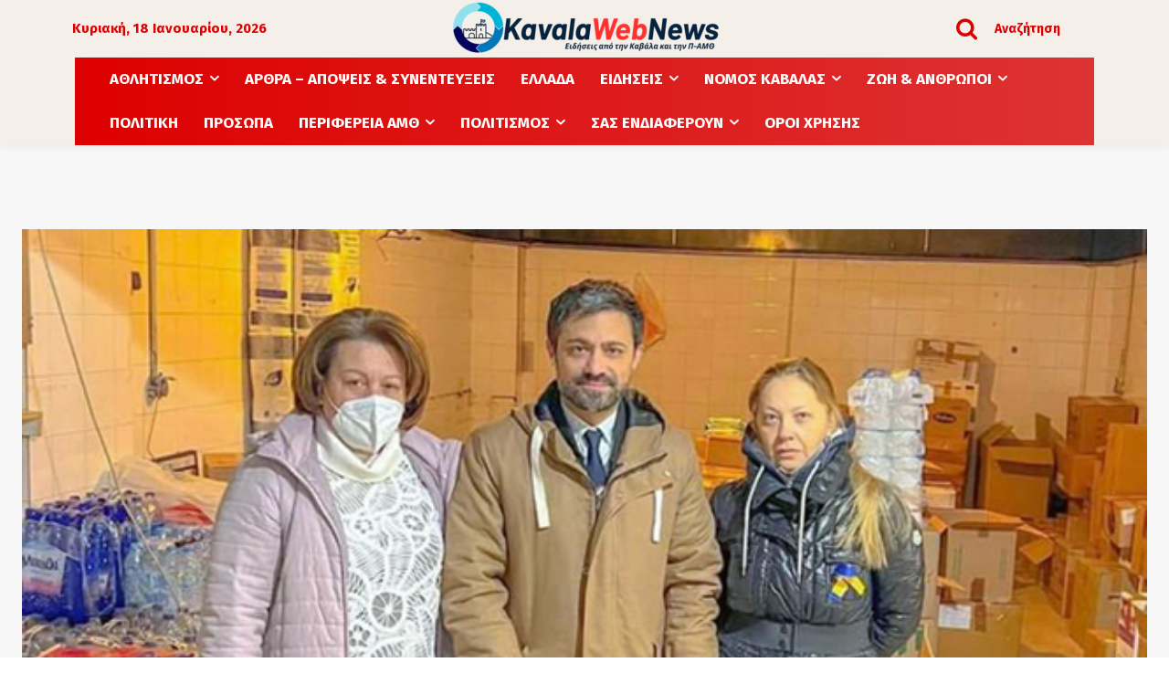

--- FILE ---
content_type: text/html; charset=utf-8
request_url: https://www.google.com/recaptcha/api2/aframe
body_size: 267
content:
<!DOCTYPE HTML><html><head><meta http-equiv="content-type" content="text/html; charset=UTF-8"></head><body><script nonce="FZbvHbNo2y0TeUTXw_MO-w">/** Anti-fraud and anti-abuse applications only. See google.com/recaptcha */ try{var clients={'sodar':'https://pagead2.googlesyndication.com/pagead/sodar?'};window.addEventListener("message",function(a){try{if(a.source===window.parent){var b=JSON.parse(a.data);var c=clients[b['id']];if(c){var d=document.createElement('img');d.src=c+b['params']+'&rc='+(localStorage.getItem("rc::a")?sessionStorage.getItem("rc::b"):"");window.document.body.appendChild(d);sessionStorage.setItem("rc::e",parseInt(sessionStorage.getItem("rc::e")||0)+1);localStorage.setItem("rc::h",'1768751478893');}}}catch(b){}});window.parent.postMessage("_grecaptcha_ready", "*");}catch(b){}</script></body></html>

--- FILE ---
content_type: text/javascript; charset=utf-8
request_url: https://n.ads7-adnow.com/a?Id=885816&uid=ssp-043dfb75-43d9-1eac-7cca-7cca-a8f756a1a4&sync=0&hours=15&ajax=0&domain=n.ads7-adnow.com&unq=1&show_num=1&click_num=0&cookies=1&_c=e30%3D&RNum=3080&docurl_=aHV2c3c_NTZzasKAbHhuwoV0cn93worCh0N9wolHwol_wo3ChcKDwoPCkcKFworCg1DChcKSwprCj1fCmcKPwp3ClcKTwpPCocKVwprCk8Kewp1iwpvCpcKnwq3Co8Kvwp1qwqnCoMK2wqLCrsKkwrd0a8KKwo1uwozCkXlywpHClHXCk8KDeMKXwpp7wpnCmn7CncKgwoHCnsKiwoTCo8KmwofCpcKpworCqcKswo3Cq8KhwpDCr8KzwpPCp8Kiwp7Cl8K2wrrCmsKuwqfCncK8wr_CoMK-w4PCo8OCw4XCpsOEw4XCqcOIw4vCrMOJw4_Cr8OOw5LCssOGw4PCtcOUw5fCuMOWw4zCu8Oaw57CvsOSw43DicOCw6HDpcOFw5nDlcOIw6fDq8OLw5_DnMOOw63DsMORw6_DpcOUw7PDt8OXw6vDpcOaw7nDvMOdw7rEgMOgw7_EgsOjxIHDtsOmxIXEiMOpxIfDu8OsxIvEjsOvxI3EhcO6w7PEksSWw7bEisSHw7nEmMSbw7zEmsSQw7_EnsShxILEoMSjxI3EhsSlxKnEicSdxJnEjMSrxK_Ej8SjxKHEksSxxLTElcSzxKXEmMS3xLrEm8S5xLnEnsS9xYDEocS-xYLEpMWDxYbEp8WFxYjEqsWJxY3ErcWBxL7Eug&client_info=eyJ3aW4iOnsidyI6MTI4MCwiaCI6NzIwfSwic2NyZWVuIjp7IndpZHRoIjoxMjgwLCJoZWlnaHQiOjcyMCwiY29sb3JEZXB0aCI6MjQsInBpeGVsRGVwdGgiOjI0fSwibmF2aWdhdG9yIjp7Imxhbmd1YWdlIjoiZW4tVVNAcG9zaXgiLCJicm93c2VyTGFuZ3VhZ2UiOiIiLCJzeXN0ZW1MYW5ndWFnZSI6IiIsInVzZXJMYW5ndWFnZSI6IiIsInBsYXRmb3JtIjoiTGludXggeDg2XzY0IiwidmVuZG9yIjoiR29vZ2xlIEluYy4iLCJ0aW1lWm9uZSI6MCwiZGF0ZSI6IjIwMjYtMDEtMThUMTU6NTE6MTUuMzU3WiIsImhvdXIiOjE1LCJ3aWR0aCI6MTI4MCwiaGVpZ2h0Ijo3MjAsInBsdWdpbnMiOltdLCJmbGFzaFZlcnNpb24iOmZhbHNlLCJjb25uZWN0aW9uVHlwZSI6InVuZGVmIn19&doc_inf=eyJ0aXRsZSI6IiVDRSU5RiUyMCVDRSU5MSVDRSVCQiVDRSVBRCVDRSVCRSVDRSVCNyVDRiU4MiUyMCVDRSVBMCVDRSVCRiVDRSVCQiVDRSVBRiVDRiU4NCVDRSVCNyVDRiU4MiUyMCVDRiU4MyVDRiU4NCVDRSVCNyVDRiU4MSVDRSVBRiVDRSVCNiVDRSVCNSVDRSVCOSUyMCVDRiU4NCVDRSVCNyVDRSVCRCUyMCVDRiU4MyVDRiU4NSVDRSVCMyVDRSVCQSVDRSVBRCVDRSVCRCVDRiU4NCVDRiU4MSVDRiU4OSVDRiU4MyVDRSVCNyUyMCVDRSVCMSVDRSVCRCVDRSVCOCVDRiU4MSVDRiU4OSVDRiU4MCVDRSVCOSVDRiU4MyVDRiU4NCVDRSVCOSVDRSVCQSVDRSVBRSVDRiU4MiUyMCVDRSVCMiVDRSVCRiVDRSVBRSVDRSVCOCVDRSVCNSVDRSVCOSVDRSVCMSVDRiU4MiUyMCVDRSVCMyVDRSVCOSVDRSVCMSUyMCVDRiU4NCVDRSVCNyVDRSVCRCUyMCVDRSU5RiVDRiU4NSVDRSVCQSVDRiU4MSVDRSVCMSVDRSVCRCVDRSVBRiVDRSVCMSUyMC0lMjBLYXZhbGFXZWJOZXdzLmdyIiwiZGVzY3JpcHRpb24iOiIiLCJjaGFyU2V0IjoiVVRGLTgifQ%3D%3D&set=e30%3D&ver=8&bln=0&bver=6.0.0&loc=https%3A%2F%2Fkavalawebnews.gr%2Fperifereia-amth%2Fperifereiaki-enotita-kavalas%2F%25CE%25BF-%25CE%25B1%25CE%25BB%25CE%25AD%25CE%25BE%25CE%25B7%25CF%2582-%25CF%2580%25CE%25BF%25CE%25BB%25CE%25AF%25CF%2584%25CE%25B7%25CF%2582-%25CF%2583%25CF%2584%25CE%25B7%25CF%2581%25CE%25AF%25CE%25B6%25CE%25B5%25CE%25B9-%25CF%2584%25CE%25B7%25CE%25BD-%25CF%2583%25CF%2585%25CE%25B3%25CE%25BA%25CE%25AD%25CE%25BD%25CF%2584%2F
body_size: 75
content:
(document.getElementById("SC_TBlock_885816")||{}).innerHTML = '';/* Err: Error: CodeInfo for 885816 not found or/and Site is not Active! */